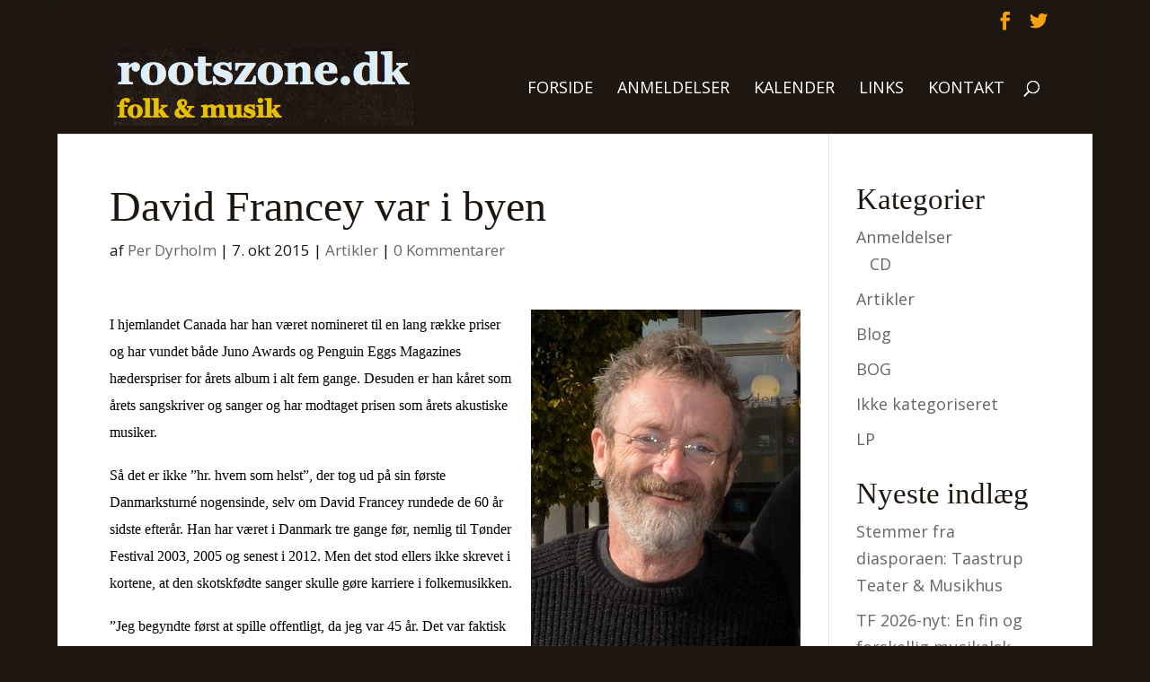

--- FILE ---
content_type: text/html; charset=UTF-8
request_url: https://rootszone.dk/david-francey-var-i-byen/
body_size: 12166
content:
<!DOCTYPE html>
<html lang="da-DK">
<head>
	<meta charset="UTF-8" />
<meta http-equiv="X-UA-Compatible" content="IE=edge">
	<link rel="pingback" href="https://rootszone.dk/xmlrpc.php" />

	<script type="text/javascript">
		document.documentElement.className = 'js';
	</script>

	<script>var et_site_url='https://rootszone.dk';var et_post_id='11796';function et_core_page_resource_fallback(a,b){"undefined"===typeof b&&(b=a.sheet.cssRules&&0===a.sheet.cssRules.length);b&&(a.onerror=null,a.onload=null,a.href?a.href=et_site_url+"/?et_core_page_resource="+a.id+et_post_id:a.src&&(a.src=et_site_url+"/?et_core_page_resource="+a.id+et_post_id))}
</script><title>David Francey var i byen | rootszone.dk | Folk &amp; Musik</title>
<link rel='dns-prefetch' href='//secure.gravatar.com' />
<link rel='dns-prefetch' href='//fonts.googleapis.com' />
<link rel='dns-prefetch' href='//s.w.org' />
<link rel='dns-prefetch' href='//v0.wordpress.com' />
<link rel="alternate" type="application/rss+xml" title="rootszone.dk | Folk &amp; Musik &raquo; Feed" href="https://rootszone.dk/feed/" />
<link rel="alternate" type="application/rss+xml" title="rootszone.dk | Folk &amp; Musik &raquo;-kommentar-feed" href="https://rootszone.dk/comments/feed/" />
<link rel="alternate" type="application/rss+xml" title="rootszone.dk | Folk &amp; Musik &raquo; David Francey var i byen-kommentar-feed" href="https://rootszone.dk/david-francey-var-i-byen/feed/" />
		<script type="text/javascript">
			window._wpemojiSettings = {"baseUrl":"https:\/\/s.w.org\/images\/core\/emoji\/13.0.1\/72x72\/","ext":".png","svgUrl":"https:\/\/s.w.org\/images\/core\/emoji\/13.0.1\/svg\/","svgExt":".svg","source":{"concatemoji":"https:\/\/rootszone.dk\/wp-includes\/js\/wp-emoji-release.min.js?ver=68c7dab59b45d1f913d55b47b785495b"}};
			!function(e,a,t){var n,r,o,i=a.createElement("canvas"),p=i.getContext&&i.getContext("2d");function s(e,t){var a=String.fromCharCode;p.clearRect(0,0,i.width,i.height),p.fillText(a.apply(this,e),0,0);e=i.toDataURL();return p.clearRect(0,0,i.width,i.height),p.fillText(a.apply(this,t),0,0),e===i.toDataURL()}function c(e){var t=a.createElement("script");t.src=e,t.defer=t.type="text/javascript",a.getElementsByTagName("head")[0].appendChild(t)}for(o=Array("flag","emoji"),t.supports={everything:!0,everythingExceptFlag:!0},r=0;r<o.length;r++)t.supports[o[r]]=function(e){if(!p||!p.fillText)return!1;switch(p.textBaseline="top",p.font="600 32px Arial",e){case"flag":return s([127987,65039,8205,9895,65039],[127987,65039,8203,9895,65039])?!1:!s([55356,56826,55356,56819],[55356,56826,8203,55356,56819])&&!s([55356,57332,56128,56423,56128,56418,56128,56421,56128,56430,56128,56423,56128,56447],[55356,57332,8203,56128,56423,8203,56128,56418,8203,56128,56421,8203,56128,56430,8203,56128,56423,8203,56128,56447]);case"emoji":return!s([55357,56424,8205,55356,57212],[55357,56424,8203,55356,57212])}return!1}(o[r]),t.supports.everything=t.supports.everything&&t.supports[o[r]],"flag"!==o[r]&&(t.supports.everythingExceptFlag=t.supports.everythingExceptFlag&&t.supports[o[r]]);t.supports.everythingExceptFlag=t.supports.everythingExceptFlag&&!t.supports.flag,t.DOMReady=!1,t.readyCallback=function(){t.DOMReady=!0},t.supports.everything||(n=function(){t.readyCallback()},a.addEventListener?(a.addEventListener("DOMContentLoaded",n,!1),e.addEventListener("load",n,!1)):(e.attachEvent("onload",n),a.attachEvent("onreadystatechange",function(){"complete"===a.readyState&&t.readyCallback()})),(n=t.source||{}).concatemoji?c(n.concatemoji):n.wpemoji&&n.twemoji&&(c(n.twemoji),c(n.wpemoji)))}(window,document,window._wpemojiSettings);
		</script>
		<meta content="Divi v.4.9.0" name="generator"/><style type="text/css">
img.wp-smiley,
img.emoji {
	display: inline !important;
	border: none !important;
	box-shadow: none !important;
	height: 1em !important;
	width: 1em !important;
	margin: 0 .07em !important;
	vertical-align: -0.1em !important;
	background: none !important;
	padding: 0 !important;
}
</style>
	<link rel='stylesheet' id='wp-block-library-css'  href='https://rootszone.dk/wp-includes/css/dist/block-library/style.min.css?ver=68c7dab59b45d1f913d55b47b785495b' type='text/css' media='all' />
<style id='wp-block-library-inline-css' type='text/css'>
.has-text-align-justify{text-align:justify;}
</style>
<link rel='stylesheet' id='divi-style-css'  href='https://rootszone.dk/wp-content/themes/Divi/style.css?ver=4.9.0' type='text/css' media='all' />
<link rel='stylesheet' id='et-builder-googlefonts-cached-css'  href='https://fonts.googleapis.com/css?family=Open+Sans:300,300italic,regular,italic,600,600italic,700,700italic,800,800italic&#038;subset=cyrillic,greek,vietnamese,latin,greek-ext,latin-ext,cyrillic-ext&#038;display=swap' type='text/css' media='all' />
<link rel='stylesheet' id='dashicons-css'  href='https://rootszone.dk/wp-includes/css/dashicons.min.css?ver=68c7dab59b45d1f913d55b47b785495b' type='text/css' media='all' />
<link rel='stylesheet' id='jetpack_css-css'  href='https://rootszone.dk/wp-content/plugins/jetpack/css/jetpack.css?ver=9.8.3' type='text/css' media='all' />
<!--n2css--><!--n2js--><script type='text/javascript' src='https://rootszone.dk/wp-includes/js/jquery/jquery.min.js?ver=3.5.1' id='jquery-core-js'></script>
<script type='text/javascript' src='https://rootszone.dk/wp-includes/js/jquery/jquery-migrate.min.js?ver=3.3.2' id='jquery-migrate-js'></script>
<link rel="https://api.w.org/" href="https://rootszone.dk/wp-json/" /><link rel="alternate" type="application/json" href="https://rootszone.dk/wp-json/wp/v2/posts/11796" /><link rel="EditURI" type="application/rsd+xml" title="RSD" href="https://rootszone.dk/xmlrpc.php?rsd" />
<link rel="wlwmanifest" type="application/wlwmanifest+xml" href="https://rootszone.dk/wp-includes/wlwmanifest.xml" /> 

<link rel="canonical" href="https://rootszone.dk/david-francey-var-i-byen/" />
<link rel='shortlink' href='https://wp.me/p45mGP-34g' />
<link rel="alternate" type="application/json+oembed" href="https://rootszone.dk/wp-json/oembed/1.0/embed?url=https%3A%2F%2Frootszone.dk%2Fdavid-francey-var-i-byen%2F" />
<link rel="alternate" type="text/xml+oembed" href="https://rootszone.dk/wp-json/oembed/1.0/embed?url=https%3A%2F%2Frootszone.dk%2Fdavid-francey-var-i-byen%2F&#038;format=xml" />
  <meta property="fb:app_id" content="" />
  <meta property="fb:admins" content="" />
   
		<style type="text/css">
			.social-ring:after {
				 clear: both;
			}
				   
			.social-ring:before,
			.social-ring:after {
				 content: "";
				 display: table;
			}
			
			.social-ring {
				margin: 0 0 0.5em !important;
				padding: 0 !important;
				line-height: 20px !important;
				height: auto;
				font-size: 11px;
			}
			.social-ring-button {
				float: left !important;
								height: 30px;
								margin: 0 5px 0 0 !important;
				padding: 0 !important;
			}
			.social-ring .social-ring-button iframe {
				max-width: none !important;
			}
		</style>
	<meta name="viewport" content="width=device-width, initial-scale=1.0, maximum-scale=1.0, user-scalable=0" /><link rel="preload" href="https://rootszone.dk/wp-content/themes/Divi/core/admin/fonts/modules.ttf" as="font" crossorigin="anonymous">
<!-- Dynamic Widgets by QURL loaded - http://www.dynamic-widgets.com //-->
<style type="text/css" id="custom-background-css">
body.custom-background { background-color: #1e1711; }
</style>
	
<!-- Jetpack Open Graph Tags -->
<meta property="og:type" content="article" />
<meta property="og:title" content="David Francey var i byen" />
<meta property="og:url" content="https://rootszone.dk/david-francey-var-i-byen/" />
<meta property="og:description" content="I hjemlandet Canada har han været nomineret til en lang række priser og har vundet både Juno Awards og Penguin Eggs Magazines hæderspriser for årets album i alt fem gange. Desuden er han kåret som …" />
<meta property="article:published_time" content="2015-10-07T12:29:34+00:00" />
<meta property="article:modified_time" content="2015-10-07T12:37:25+00:00" />
<meta property="og:site_name" content="rootszone.dk | Folk &amp; Musik" />
<meta property="og:image" content="http://rootszone.dk/wp-content/uploads/2015/09/david-francey-300x384.jpg" />
<meta property="og:image:width" content="300" />
<meta property="og:image:height" content="384" />
<meta property="og:image:alt" content="david francey" />
<meta property="og:locale" content="da_DK" />
<meta name="twitter:text:title" content="David Francey var i byen" />
<meta name="twitter:image" content="http://rootszone.dk/wp-content/uploads/2015/09/david-francey-300x384.jpg?w=640" />
<meta name="twitter:image:alt" content="david francey" />
<meta name="twitter:card" content="summary_large_image" />

<!-- End Jetpack Open Graph Tags -->
<link rel="stylesheet" id="et-divi-customizer-global-cached-inline-styles" href="https://rootszone.dk/wp-content/et-cache/global/et-divi-customizer-global-17675423125067.min.css" onerror="et_core_page_resource_fallback(this, true)" onload="et_core_page_resource_fallback(this)" /></head>
<body class="post-template-default single single-post postid-11796 single-format-standard custom-background et_pb_button_helper_class et_fullwidth_secondary_nav et_fixed_nav et_show_nav et_secondary_nav_enabled et_primary_nav_dropdown_animation_fade et_secondary_nav_dropdown_animation_fade et_header_style_left et_pb_footer_columns3 et_boxed_layout et_cover_background et_pb_gutter osx et_pb_gutters2 et_right_sidebar et_divi_theme et-db et_minified_js et_minified_css">
	<div id="page-container">

					<div id="top-header">
			<div class="container clearfix">

			
				<div id="et-secondary-menu">
				<ul class="et-social-icons">

	<li class="et-social-icon et-social-facebook">
		<a href="https://www.facebook.com/RootsZonedk-76698700580/?fref=ts" class="icon">
			<span>Facebook</span>
		</a>
	</li>
	<li class="et-social-icon et-social-twitter">
		<a href="https://twitter.com/rootszone" class="icon">
			<span>Twitter</span>
		</a>
	</li>

</ul>				</div> <!-- #et-secondary-menu -->

			</div> <!-- .container -->
		</div> <!-- #top-header -->
		
	
			<header id="main-header" data-height-onload="89">
			<div class="container clearfix et_menu_container">
							<div class="logo_container">
					<span class="logo_helper"></span>
					<a href="https://rootszone.dk/">
						<img src="http://rootszone.dk/wp-content/uploads/2016/08/rootszone_logo.jpg" alt="rootszone.dk | Folk &amp; Musik" id="logo" data-height-percentage="100" />
					</a>
				</div>
							<div id="et-top-navigation" data-height="89" data-fixed-height="130">
											<nav id="top-menu-nav">
						<ul id="top-menu" class="nav"><li id="menu-item-771" class="menu-item menu-item-type-custom menu-item-object-custom menu-item-home menu-item-771"><a href="http://rootszone.dk">Forside</a></li>
<li id="menu-item-45853" class="menu-item menu-item-type-post_type menu-item-object-page menu-item-45853"><a href="https://rootszone.dk/anmeldelser/">Anmeldelser</a></li>
<li id="menu-item-13" class="menu-item menu-item-type-post_type menu-item-object-page menu-item-13"><a href="https://rootszone.dk/kalender/">Kalender</a></li>
<li id="menu-item-14628" class="menu-item menu-item-type-post_type menu-item-object-page menu-item-14628"><a href="https://rootszone.dk/links/">Links</a></li>
<li id="menu-item-18" class="menu-item menu-item-type-post_type menu-item-object-page menu-item-18"><a href="https://rootszone.dk/kontakt/">Kontakt</a></li>
</ul>						</nav>
					
					
					
										<div id="et_top_search">
						<span id="et_search_icon"></span>
					</div>
					
					<div id="et_mobile_nav_menu">
				<div class="mobile_nav closed">
					<span class="select_page">Vælg en side</span>
					<span class="mobile_menu_bar mobile_menu_bar_toggle"></span>
				</div>
			</div>				</div> <!-- #et-top-navigation -->
			</div> <!-- .container -->
			<div class="et_search_outer">
				<div class="container et_search_form_container">
					<form role="search" method="get" class="et-search-form" action="https://rootszone.dk/">
					<input type="search" class="et-search-field" placeholder="Søg &hellip;" value="" name="s" title="Søg efter:" />					</form>
					<span class="et_close_search_field"></span>
				</div>
			</div>
		</header> <!-- #main-header -->
			<div id="et-main-area">
	
<div id="main-content">
		<div class="container">
		<div id="content-area" class="clearfix">
			<div id="left-area">
											<article id="post-11796" class="et_pb_post post-11796 post type-post status-publish format-standard hentry category-artikler">
											<div class="et_post_meta_wrapper">
							<h1 class="entry-title">David Francey var i byen</h1>

						<p class="post-meta"> af <span class="author vcard"><a href="https://rootszone.dk/author/wolves/" title="Indlæg af Per Dyrholm" rel="author">Per Dyrholm</a></span> | <span class="published">7. okt 2015</span> | <a href="https://rootszone.dk/category/artikler/" rel="category tag">Artikler</a> | <span class="comments-number"><a href="https://rootszone.dk/david-francey-var-i-byen/#respond">0 Kommentarer</a></span></p>
												</div> <!-- .et_post_meta_wrapper -->
				
					<div class="entry-content">
					<p><span style="line-height: 115%; font-family: 'Times New Roman','serif'; font-size: 12pt;"><span style="color: #000000;"><a href="http://rootszone.dk/wp-content/uploads/2015/09/david-francey.jpg"><img loading="lazy" class="alignright size-medium wp-image-11794" src="http://rootszone.dk/wp-content/uploads/2015/09/david-francey-300x384.jpg" alt="david francey" width="300" height="384" srcset="https://rootszone.dk/wp-content/uploads/2015/09/david-francey-300x384.jpg 300w, https://rootszone.dk/wp-content/uploads/2015/09/david-francey-570x730.jpg 570w, https://rootszone.dk/wp-content/uploads/2015/09/david-francey.jpg 600w" sizes="(max-width: 300px) 100vw, 300px" /></a>I hjemlandet Canada har han været nomineret til en lang række priser og har vundet både Juno Awards og Penguin Eggs Magazines hæderspriser for årets album i alt fem gange. Desuden er han kåret som årets sangskriver og sanger og har modtaget prisen som årets akustiske musiker.</span></span></p>
<p><span style="line-height: 115%; font-family: 'Times New Roman','serif'; font-size: 12pt;"><span style="color: #000000;">Så det er ikke ”hr. hvem som helst”, der tog ud på sin første Danmarksturné nogensinde, selv om David Francey rundede de 60 år sidste efterår. Han har været i Danmark tre gange før, nemlig til Tønder Festival 2003, 2005 og senest i 2012. Men det stod ellers ikke skrevet i kortene, at den skotskfødte sanger skulle gøre karriere i folkemusikken. </span></span></p>
<p><span style="line-height: 115%; font-family: 'Times New Roman','serif'; font-size: 12pt;"><span style="color: #000000;">”Jeg begyndte først at spille offentligt, da jeg var 45 år. Det var faktisk min kone, der pressede mig til at synge offentligt. Jeg var bygningskonstruktør, byggede huse, renoverede, udførte tagdækning og alt muligt andet byggearbejde, og jeg kunne virkelig godt lide jobbet. Men jeg havde skrevet et tons sange, som jeg holdt for mig selv. For mig er det vigtigste, at jeg skriver om noget, der berører mig &#8211; uanset om det er godt eller dårligt eller om det gør mig sur, vred, glad eller ked af det”, fortæller David Francey, mens han nipper til sin kaffe uden for spillestedet Underværket i Randers, hvor han senere skal give koncert.</span></span></p>
<p><span style="line-height: 115%; font-family: 'Times New Roman','serif'; font-size: 12pt;"><span style="color: #000000;">”For eksempel skrev jeg en sang om min datter, da hun begyndte på high school. Jeg fornemmede, at hun gennemgik de samme ting, som jeg selv havde gennemgået, blot fra en piges synspunkter. Og jeg tænkte på, hvor lidt tingene havde ændret sig for et 14-årigt ungt menneske. Så det er de mange små ting her i livet, der dukker op, og som folk genkender sig selv i, jeg skriver om. Almindelige ting som berører os alle. Essensen i folk-musik er, at man skriver om tingene omkring sig og fortæller om sin nutid”.</span></span></p>
<p><span style="line-height: 115%; font-family: 'Times New Roman','serif'; font-size: 12pt;"><span style="color: #000000;">”Jeg har en guitarist med. Jeg spiller aldrig selv på scenen, for jeg spiller ikke godt og bliver frygtelig nervøs, hvis jeg sidder med en guitar. Da jeg begyndte, sagde alle til mig, at jeg ikke kunne optræde og synge uden at have en guitar. Men det har jeg nu alligevel gjort i 15 år, og det skiller mig ud fra næsten alle andre. Folk har så travlt med at fortælle, hvad man kan og ikke kan. Det kan man måske sige til en 21-årig, men ikke til en på 45”, mener den rolige og sympatiske sangskriver, mens han kommer flere teskefulde sukker i kaffen.</span></span></p>
<p><span style="line-height: 115%; font-family: 'Times New Roman','serif'; font-size: 12pt;"><span style="color: #000000;">”I starten troede jeg, at jeg ikke ville blive accepteret. Men jeg fandt hurtigt ud af, at hvis en sang er god, så går det alligevel, især hvis man så har en god guitarist med. Så er det i øvrigt meget nemmere at være på turne uden et instrument,” smiler Francey, som havde selskab på turen af den dygtige guitarist Mark Westberg. </span></span></p>
<p><span style="line-height: 115%; font-family: 'Times New Roman','serif'; font-size: 12pt;"><span style="color: #000000;">”Jeg har kendt Mark i omkring 15 år, og han er ikke kun en talentfuld guitarist, men også en rigtig god rejsekammerat. Det betyder meget, for du kan ikke spille og rejse med nogen i månedsvis, som du ikke har sympati for. Hvis man ikke kan sammen, så betyder det ikke noget, om de er verdens bedste musikere. Mit seneste album har jeg lavet sammen med Mark, og han skal også producere det næste”. </span></span></p>
<div id="attachment_11795" style="width: 310px" class="wp-caption alignleft"><a href="http://rootszone.dk/wp-content/uploads/2015/09/francey-og-westberg.jpg"><img aria-describedby="caption-attachment-11795" loading="lazy" class="size-medium wp-image-11795" src="http://rootszone.dk/wp-content/uploads/2015/09/francey-og-westberg-300x253.jpg" alt="David Francey og Mark Westberg" width="300" height="253" srcset="https://rootszone.dk/wp-content/uploads/2015/09/francey-og-westberg-300x253.jpg 300w, https://rootszone.dk/wp-content/uploads/2015/09/francey-og-westberg-570x480.jpg 570w, https://rootszone.dk/wp-content/uploads/2015/09/francey-og-westberg-900x758.jpg 900w, https://rootszone.dk/wp-content/uploads/2015/09/francey-og-westberg.jpg 912w" sizes="(max-width: 300px) 100vw, 300px" /></a><p id="caption-attachment-11795" class="wp-caption-text">David Francey og Mark Westberg</p></div>
<p><span style="line-height: 115%; font-family: 'Times New Roman','serif'; font-size: 12pt;"><span style="color: #000000;">”Inspirationen kommer fra det daglige liv og fra det, jeg læser i aviser og ser i TV. Men det meste er det, man selv eller familie og venner oplever i hverdagen. Jeg kan ikke bare sætte mig ned og begynde at skrive &#8211; det kommer, når det kommer. Som nu hvis jeg får en ide, mens vi snakker, så tænder jeg for min lille diktafon og indtaler mine tanker. Det var det samme, da jeg var bygningsarbejder. Da kunne jeg også pludselig stoppe med jobbet for lige at nedskrive nogle stikord eller tanker. Så det vigtigste for mig i sangskrivningen er momentet. Måske er det bare et omkvæd eller et par stikord, som jeg så kan arbejde videre på senere, men det kan også være hele vers”.</span></span></p>
<p><span style="line-height: 115%; font-family: 'Times New Roman','serif'; font-size: 12pt;"><span style="color: #000000;">Om fremtiden siger David Francey: ”Jeg skal på en lang tur tværs over Canada næste år med Mark Westberg, Chris Cole på guitar og banjo og David Mulligan, som er en ”schweizerkniv” rent musikalsk. Vi har været på et par måneders tur sammen før, og vi går alle rigtig godt i spænd”.</span></span></p>
<p><span style="line-height: 115%; font-family: 'Times New Roman','serif'; font-size: 12pt;"><span style="color: #000000;">David Francey har dog først 18 koncerter fra 9. oktober til 15. november inden den nævnte turne i foråret med ca. 40 koncerter, og så er der foreløbig programsat 11 koncerter om et lille års tid i Storbritannien.</span></span></p>
<p><span style="line-height: 115%; font-family: 'Times New Roman','serif'; font-size: 12pt;"><span style="color: #000000;">Han har mødt flere danske musikere: ”Jeg kender lidt til dansk folkemusik og har blandt andet hørt en fantastisk sangerinde, der ligner en prinsesse, og hendes mand som spillede fantastisk på violin (Helene Blum og Harald Haugaard). Jeg mødte også MC Hansen, som jeg aldrig havde hørt før. Jeg var meget imponeret af ham og hans band, og han er en rigtig dejlig fyr med en god personlighed. Det viste sig, at MC havde mødt min banjospiller i Toronto, så verden er lille. I Tønder mødte jeg mange dygtige musikere. Vi har spillet ved mange store festivaler i Canada og resten af verden, men uanset hvem man spørger, så nævner de altid Tønder som en af de allerbedste festivaler. Jeg håber også at få mulighed for at vende tilbage dertil, og jeg tror, at det er det danske publikum, som gør festivalen til det, den er. De accepterer alt og er ikke fordømmende eller forudindtaget. Jeg kender i øvrigt The Wailin’ Jennys, og da jeg mødte dem første gang bad de mig synge sammen med dem. Jeg havde aldrig hørt dem før, men da de først begyndte at synge, måtte jeg holde vejret og bare lytte, for de er utrolig dygtige. Det ved alle der har hørt dem. Jeg fortalte min daværende manager om bandet, og det endte med, at han fyrede mig og skrev kontrakt med pigerne”! </span></span></p>
<p><span style="line-height: 115%; font-family: 'Times New Roman','serif'; font-size: 12pt;"><span style="color: #000000;">Kaffekoppen er ved at være tom, og David Francey vil ud og se på byen sammen med Mark Westberg, men inden siger han: ”Det er min første turne i Danmark, så man kan ikke forvente den helt store interesse, men jeg er blevet overrasket over publikum. Her kommer folk for at høre historier og lytte til mine sange, det er dejligt. Vi spiller jo altid for et lyttende publikum og ikke på barer, og jeg vil meget hellere spille for 15 mennesker, der lytter, end for 100 i en bar. Jeg nyder at være her i Danmark, hvor jeg kun har mødt lyttende publikummer”.</span></span></p>
<p><span style="line-height: 115%; font-family: 'Times New Roman','serif'; font-size: 12pt;"><span style="color: #000000;">Der er vist ingen tvivl om, at de, der nåede at opleve David Francey og Mark Westberg på turneen, vil komme igen, når makkerparret forhåbentlig vender tilbage til danske spillesteder i de kommende år. </span></span></p>
<p><span class="embed-youtube" style="text-align:center; display: block;"><iframe class='youtube-player' width='1080' height='608' src='https://www.youtube.com/embed/wq_07HbxIUU?version=3&#038;rel=1&#038;showsearch=0&#038;showinfo=1&#038;iv_load_policy=1&#038;fs=1&#038;hl=da-DK&#038;autohide=2&#038;wmode=transparent&#038;listType=playlist&#038;list=RD-3r_HCP_jEg' allowfullscreen='true' style='border:0;' sandbox='allow-scripts allow-same-origin allow-popups allow-presentation'></iframe></span></p>
<p>&nbsp;</p>
<!-- Like & Share Button: https://firecask.com/services/development/wordpress/ --><div class="fb-like" data-href=https%3A%2F%2Frootszone.dk%2Fdavid-francey-var-i-byen%2F layout=standard action=like show-faces=true share=on></div><!-- Social Ring Buttons Start --><div class="social-ring">
<div class="social-ring-button"><fb:like href="https://rootszone.dk/david-francey-var-i-byen/" showfaces="false" layout="button_count" action="like"></fb:like></div>
<div class="social-ring-button"><a href="https://www.facebook.com/sharer/sharer.php?s=100&p[url]=https://rootszone.dk/david-francey-var-i-byen/" target="_blank"
							onclick="window.open('https://www.facebook.com/sharer/sharer.php?s=100&p[url]=https://rootszone.dk/david-francey-var-i-byen/', 'newwindow', 'width=600, height=450'); return false;" >
							<img style="display:block; background: none; padding: 0px; border:0px;" src="https://rootszone.dk/wp-content/plugins/wordpress-social-ring/includes/../admin/images/sr-fb-share.png" alt="Share"/>
						</a></div>
<div class="social-ring-button"><div class="g-plusone" data-href="https://rootszone.dk/david-francey-var-i-byen/" data-size="medium" ></div></div>
<div class="social-ring-button"><div class="g-plus" data-annotation="bubble" data-action="share" data-href="https://rootszone.dk/david-francey-var-i-byen/" data-size="medium" ></div></div>
<div class="social-ring-button"><a rel="nofollow" href="http://twitter.com/share" lang="da" data-url="https://rootszone.dk/david-francey-var-i-byen/" data-text="David Francey var i byen" data-count="horizontal" class="sr-twitter-button twitter-share-button"></a></div>
</div><!-- Social Ring Buttons End -->
					</div> <!-- .entry-content -->
					<div class="et_post_meta_wrapper">
					<!-- You can start editing here. -->

<section id="comment-wrap">
		   <div id="comment-section" class="nocomments">
		  			 <!-- If comments are open, but there are no comments. -->

		  	   </div>
					<div id="respond" class="comment-respond">
		<h3 id="reply-title" class="comment-reply-title"><span>Indsend Kommentar</span> <small><a rel="nofollow" id="cancel-comment-reply-link" href="/david-francey-var-i-byen/#respond" style="display:none;">Annuller svar</a></small></h3><form action="https://rootszone.dk/wp-comments-post.php" method="post" id="commentform" class="comment-form"><p class="comment-notes"><span id="email-notes">Din e-mailadresse vil ikke blive publiceret.</span> Krævede felter er markeret med <span class="required">*</span></p><p class="comment-form-comment"><label for="comment">Kommentar</label> <textarea id="comment" name="comment" cols="45" rows="8" maxlength="65525" required="required"></textarea></p><p class="comment-form-author"><label for="author">Navn <span class="required">*</span></label> <input id="author" name="author" type="text" value="" size="30" maxlength="245" required='required' /></p>
<p class="comment-form-email"><label for="email">E-mail <span class="required">*</span></label> <input id="email" name="email" type="text" value="" size="30" maxlength="100" aria-describedby="email-notes" required='required' /></p>
<p class="comment-form-url"><label for="url">Websted</label> <input id="url" name="url" type="text" value="" size="30" maxlength="200" /></p>
<p class="comment-form-cookies-consent"><input id="wp-comment-cookies-consent" name="wp-comment-cookies-consent" type="checkbox" value="yes" /> <label for="wp-comment-cookies-consent">Gem mit navn, mail og websted i denne browser til næste gang jeg kommenterer.</label></p>
<p class="comment-subscription-form"><input type="checkbox" name="subscribe_comments" id="subscribe_comments" value="subscribe" style="width: auto; -moz-appearance: checkbox; -webkit-appearance: checkbox;" /> <label class="subscribe-label" id="subscribe-label" for="subscribe_comments">Notify me of follow-up comments by email.</label></p><p class="comment-subscription-form"><input type="checkbox" name="subscribe_blog" id="subscribe_blog" value="subscribe" style="width: auto; -moz-appearance: checkbox; -webkit-appearance: checkbox;" /> <label class="subscribe-label" id="subscribe-blog-label" for="subscribe_blog">Notify me of new posts by email.</label></p><p class="form-submit"><input name="submit" type="submit" id="submit" class="submit et_pb_button" value="Indsend Kommentar" /> <input type='hidden' name='comment_post_ID' value='11796' id='comment_post_ID' />
<input type='hidden' name='comment_parent' id='comment_parent' value='0' />
</p><p style="display: none;"><input type="hidden" id="akismet_comment_nonce" name="akismet_comment_nonce" value="b9b49f7f39" /></p><p style="display: none !important;"><label>&#916;<textarea name="ak_hp_textarea" cols="45" rows="8" maxlength="100"></textarea></label><input type="hidden" id="ak_js_1" name="ak_js" value="119"/><script>document.getElementById( "ak_js_1" ).setAttribute( "value", ( new Date() ).getTime() );</script></p></form>	</div><!-- #respond -->
		</section>					</div> <!-- .et_post_meta_wrapper -->
				</article> <!-- .et_pb_post -->

						</div> <!-- #left-area -->

				<div id="sidebar">
		<div id="categories-3" class="et_pb_widget widget_categories"><h4 class="widgettitle">Kategorier</h4>
			<ul>
					<li class="cat-item cat-item-6"><a href="https://rootszone.dk/category/anmeldelser/">Anmeldelser</a>
<ul class='children'>
	<li class="cat-item cat-item-7"><a href="https://rootszone.dk/category/anmeldelser/cd/">CD</a>
</li>
</ul>
</li>
	<li class="cat-item cat-item-5"><a href="https://rootszone.dk/category/artikler/">Artikler</a>
</li>
	<li class="cat-item cat-item-12"><a href="https://rootszone.dk/category/blog/">Blog</a>
</li>
	<li class="cat-item cat-item-30"><a href="https://rootszone.dk/category/bog/">BOG</a>
</li>
	<li class="cat-item cat-item-1"><a href="https://rootszone.dk/category/ikke-kategoriseret/">Ikke kategoriseret</a>
</li>
	<li class="cat-item cat-item-623"><a href="https://rootszone.dk/category/lp/">LP</a>
</li>
			</ul>

			</div> <!-- end .et_pb_widget -->
		<div id="recent-posts-2" class="et_pb_widget widget_recent_entries">
		<h4 class="widgettitle">Nyeste indlæg</h4>
		<ul>
											<li>
					<a href="https://rootszone.dk/stemmer-fra-diasporaen-taastrup-teater-musikhus/">Stemmer fra diasporaen: Taastrup Teater &#038; Musikhus</a>
									</li>
											<li>
					<a href="https://rootszone.dk/tf-2026-nyt-en-fin-og-forskellig-musikalsk-firkloever/">TF 2026-nyt: En fin og forskellig musikalsk firkløver</a>
									</li>
											<li>
					<a href="https://rootszone.dk/live-new-aliquot-karens-minde-kbh/">Live: New Aliquot, Karens Minde, Kbh.</a>
									</li>
											<li>
					<a href="https://rootszone.dk/rootsy-winter-fest-26/">Rootsy Winter Fest 26</a>
									</li>
											<li>
					<a href="https://rootszone.dk/album-trio-mio-dansant/">Album: Trio Mio: ”Dansant”</a>
									</li>
					</ul>

		</div> <!-- end .et_pb_widget --><div id="categories-4" class="et_pb_widget widget_categories"><h4 class="widgettitle">Kategorier</h4>
			<ul>
					<li class="cat-item cat-item-6"><a href="https://rootszone.dk/category/anmeldelser/">Anmeldelser</a>
</li>
	<li class="cat-item cat-item-5"><a href="https://rootszone.dk/category/artikler/">Artikler</a>
</li>
	<li class="cat-item cat-item-12"><a href="https://rootszone.dk/category/blog/">Blog</a>
</li>
	<li class="cat-item cat-item-30"><a href="https://rootszone.dk/category/bog/">BOG</a>
</li>
	<li class="cat-item cat-item-7"><a href="https://rootszone.dk/category/anmeldelser/cd/">CD</a>
</li>
	<li class="cat-item cat-item-1"><a href="https://rootszone.dk/category/ikke-kategoriseret/">Ikke kategoriseret</a>
</li>
	<li class="cat-item cat-item-623"><a href="https://rootszone.dk/category/lp/">LP</a>
</li>
			</ul>

			</div> <!-- end .et_pb_widget -->	</div> <!-- end #sidebar -->
		</div> <!-- #content-area -->
	</div> <!-- .container -->
	</div> <!-- #main-content -->


			<footer id="main-footer">
				
<div class="container">
    <div id="footer-widgets" class="clearfix">
		<div class="footer-widget">
		<div id="recent-posts-3" class="fwidget et_pb_widget widget_recent_entries">
		<h4 class="title">Nyeste indlæg</h4>
		<ul>
											<li>
					<a href="https://rootszone.dk/stemmer-fra-diasporaen-taastrup-teater-musikhus/">Stemmer fra diasporaen: Taastrup Teater &#038; Musikhus</a>
									</li>
											<li>
					<a href="https://rootszone.dk/tf-2026-nyt-en-fin-og-forskellig-musikalsk-firkloever/">TF 2026-nyt: En fin og forskellig musikalsk firkløver</a>
									</li>
											<li>
					<a href="https://rootszone.dk/live-new-aliquot-karens-minde-kbh/">Live: New Aliquot, Karens Minde, Kbh.</a>
									</li>
											<li>
					<a href="https://rootszone.dk/rootsy-winter-fest-26/">Rootsy Winter Fest 26</a>
									</li>
											<li>
					<a href="https://rootszone.dk/album-trio-mio-dansant/">Album: Trio Mio: ”Dansant”</a>
									</li>
											<li>
					<a href="https://rootszone.dk/koncerter-paa-cafescenen-ved-strib-vinterfestival-2026/">Koncerter på Caféscenen ved Strib Vinterfestival</a>
									</li>
											<li>
					<a href="https://rootszone.dk/live-opkommer-nordhus-i-nordhavn-kbh/">Live: ”Opkommer”: Nordhus i Nordhavn, Kbh.</a>
									</li>
											<li>
					<a href="https://rootszone.dk/skagen-festival-nyt-format-samme-musikalske-sjael/">Skagen Festival: Nyt format, samme musikalske sjæl</a>
									</li>
					</ul>

		</div> <!-- end .fwidget --></div> <!-- end .footer-widget --><div class="footer-widget"><div id="recent-comments-3" class="fwidget et_pb_widget widget_recent_comments"><h4 class="title">Nyeste kommentarer</h4><ul id="recentcomments"><li class="recentcomments"><span class="comment-author-link">Lars Tullberg</span> til <a href="https://rootszone.dk/cd-erik-grip-jeg-er-her-endnu-2/#comment-118368">CD: Erik Grip: Jeg er her endnu</a></li><li class="recentcomments"><span class="comment-author-link">Ane Mette Wiig</span> til <a href="https://rootszone.dk/digitalt-stundom-hvis-ikke-de-er-doede-lever-de-endnu/#comment-117954">Digital: Stundom: Hvis ikke de er døde, lever de endnu</a></li><li class="recentcomments"><span class="comment-author-link">Kristian Bjørn Jensen</span> til <a href="https://rootszone.dk/cd-jydsk-paa-naesen-til-lejligheden/#comment-116243">CD: Jydsk på Næsen: ”Til lejligheden”</a></li><li class="recentcomments"><span class="comment-author-link">Uffe Stampesøe</span> til <a href="https://rootszone.dk/tf25-michael-falch-zonen/#comment-116242">TF25: Michael Falch &#038; Zonen</a></li><li class="recentcomments"><span class="comment-author-link">Claus Hellgren Larsen</span> til <a href="https://rootszone.dk/live-billie-marten-lille-vega/#comment-116238">Live: Billie Marten: Lille Vega</a></li><li class="recentcomments"><span class="comment-author-link">Erik Hansen</span> til <a href="https://rootszone.dk/nekrolog-tony-vejslev-25-oktober-1926-13-januar-2020/#comment-115470">Nekrolog: Tony Vejslev 25. oktober 1926-13. januar 2020.</a></li></ul></div> <!-- end .fwidget --></div> <!-- end .footer-widget --><div class="footer-widget"><div id="top-posts-2" class="fwidget et_pb_widget widget_top-posts"><h4 class="title">Mest læste</h4><ul>				<li>
					<a href="https://rootszone.dk/" class="bump-view" data-bump-view="tp">Forside</a>					</li>
								<li>
					<a href="https://rootszone.dk/tf-2026-nyt-en-fin-og-forskellig-musikalsk-firkloever/" class="bump-view" data-bump-view="tp">TF 2026-nyt: En fin og forskellig musikalsk firkløver</a>					</li>
								<li>
					<a href="https://rootszone.dk/live-new-aliquot-karens-minde-kbh/" class="bump-view" data-bump-view="tp">Live: New Aliquot, Karens Minde, Kbh.</a>					</li>
								<li>
					<a href="https://rootszone.dk/nyheder/" class="bump-view" data-bump-view="tp">Nyheder</a>					</li>
								<li>
					<a href="https://rootszone.dk/rootsy-winter-fest-26/" class="bump-view" data-bump-view="tp">Rootsy Winter Fest 26</a>					</li>
								<li>
					<a href="https://rootszone.dk/koncerter-paa-cafescenen-ved-strib-vinterfestival-2026/" class="bump-view" data-bump-view="tp">Koncerter på Caféscenen ved Strib Vinterfestival</a>					</li>
								<li>
					<a href="https://rootszone.dk/down-memory-lane-trille-hej-soster-1975/" class="bump-view" data-bump-view="tp">Down Memory Lane: Trille: ”Hej Søster” (1975)</a>					</li>
								<li>
					<a href="https://rootszone.dk/album-trio-mio-dansant/" class="bump-view" data-bump-view="tp">Album: Trio Mio: ”Dansant”</a>					</li>
				</ul></div> <!-- end .fwidget --></div> <!-- end .footer-widget -->    </div> <!-- #footer-widgets -->
</div>    <!-- .container -->

		
				<div id="footer-bottom">
					<div class="container clearfix">
				<ul class="et-social-icons">

	<li class="et-social-icon et-social-facebook">
		<a href="https://www.facebook.com/RootsZonedk-76698700580/?fref=ts" class="icon">
			<span>Facebook</span>
		</a>
	</li>
	<li class="et-social-icon et-social-twitter">
		<a href="https://twitter.com/rootszone" class="icon">
			<span>Twitter</span>
		</a>
	</li>

</ul><div id="footer-info">Rootszone.dk</div>					</div>	<!-- .container -->
				</div>
			</footer> <!-- #main-footer -->
		</div> <!-- #et-main-area -->


	</div> <!-- #page-container -->

				<!-- Social Ring JS Start -->
			<div id="fb-root"></div><script src="http://connect.facebook.net/da_DK/all.js#xfbml=1"></script><script type="text/javascript">
								window.___gcfg = {
								  lang: 'da'
								};
								(function() {
									var po = document.createElement('script'); po.type = 'text/javascript'; po.async = true;
									po.src = 'https://apis.google.com/js/plusone.js';
									var s = document.getElementsByTagName('script')[0]; s.parentNode.insertBefore(po, s);
								})();
							</script>
							<script type='text/javascript' src='https://apis.google.com/js/plusone.js'></script><script type='text/javascript' src='http://platform.twitter.com/widgets.js'></script>		<!-- Social Ring JS End -->
	<script type='text/javascript' src='https://rootszone.dk/wp-includes/js/comment-reply.min.js?ver=68c7dab59b45d1f913d55b47b785495b' id='comment-reply-js'></script>
<script type='text/javascript' id='divi-custom-script-js-extra'>
/* <![CDATA[ */
var DIVI = {"item_count":"%d Item","items_count":"%d Items"};
var et_shortcodes_strings = {"previous":"Forrige","next":"N\u00e6ste"};
var et_pb_custom = {"ajaxurl":"https:\/\/rootszone.dk\/wp-admin\/admin-ajax.php","images_uri":"https:\/\/rootszone.dk\/wp-content\/themes\/Divi\/images","builder_images_uri":"https:\/\/rootszone.dk\/wp-content\/themes\/Divi\/includes\/builder\/images","et_frontend_nonce":"5945dd4832","subscription_failed":"V\u00e6lg venligst felterne nedenfor for at sikre, at du har indtastet de korrekte oplysninger.","et_ab_log_nonce":"d85321fef9","fill_message":"Udfyld venligst f\u00f8lgende felter:","contact_error_message":"Fiks venligst f\u00f8lgende fejl:","invalid":"Ugyldig e-mail","captcha":"Captcha","prev":"Forrige","previous":"Tidligere","next":"N\u00e6ste","wrong_captcha":"Du indtastede det forkerte nummer i captcha.","wrong_checkbox":"Checkbox","ignore_waypoints":"no","is_divi_theme_used":"1","widget_search_selector":".widget_search","ab_tests":[],"is_ab_testing_active":"","page_id":"11796","unique_test_id":"","ab_bounce_rate":"5","is_cache_plugin_active":"no","is_shortcode_tracking":"","tinymce_uri":""}; var et_builder_utils_params = {"condition":{"diviTheme":true,"extraTheme":false},"scrollLocations":["app","top"],"builderScrollLocations":{"desktop":"app","tablet":"app","phone":"app"},"onloadScrollLocation":"app","builderType":"fe"}; var et_frontend_scripts = {"builderCssContainerPrefix":"#et-boc","builderCssLayoutPrefix":"#et-boc .et-l"};
var et_pb_box_shadow_elements = [];
var et_pb_motion_elements = {"desktop":[],"tablet":[],"phone":[]};
var et_pb_sticky_elements = [];
/* ]]> */
</script>
<script type='text/javascript' src='https://rootszone.dk/wp-content/themes/Divi/js/custom.unified.js?ver=4.9.0' id='divi-custom-script-js'></script>
<script type='text/javascript' src='https://rootszone.dk/wp-content/themes/Divi/core/admin/js/common.js?ver=4.9.0' id='et-core-common-js'></script>
<script type='text/javascript' src='https://rootszone.dk/wp-includes/js/wp-embed.min.js?ver=68c7dab59b45d1f913d55b47b785495b' id='wp-embed-js'></script>
<script defer type='text/javascript' src='https://rootszone.dk/wp-content/plugins/akismet/_inc/akismet-frontend.js?ver=1679416094' id='akismet-frontend-js'></script>
    <!-- Like & Share Button: https://firecask.com/services/development/wordpress/ -->
    <div id="fb-root"></div>
    <script>
      (function(d, s, id) {
        var js, fjs = d.getElementsByTagName(s)[0];
        if (d.getElementById(id)) return;
        js = d.createElement(s);
        js.id = id;
        js.src = "//connect.facebook.net/en_US/sdk.js#xfbml=1&appId=&version=v2.3";
        fjs.parentNode.insertBefore(js, fjs);
      }(document, 'script', 'facebook-jssdk'));
    </script>
<script src='https://stats.wp.com/e-202605.js' defer></script>
<script>
	_stq = window._stq || [];
	_stq.push([ 'view', {v:'ext',j:'1:9.8.3',blog:'60384207',post:'11796',tz:'2',srv:'rootszone.dk'} ]);
	_stq.push([ 'clickTrackerInit', '60384207', '11796' ]);
</script>
</body>
</html>


--- FILE ---
content_type: text/html; charset=utf-8
request_url: https://accounts.google.com/o/oauth2/postmessageRelay?parent=https%3A%2F%2Frootszone.dk&jsh=m%3B%2F_%2Fscs%2Fabc-static%2F_%2Fjs%2Fk%3Dgapi.lb.en.2kN9-TZiXrM.O%2Fd%3D1%2Frs%3DAHpOoo_B4hu0FeWRuWHfxnZ3V0WubwN7Qw%2Fm%3D__features__
body_size: 159
content:
<!DOCTYPE html><html><head><title></title><meta http-equiv="content-type" content="text/html; charset=utf-8"><meta http-equiv="X-UA-Compatible" content="IE=edge"><meta name="viewport" content="width=device-width, initial-scale=1, minimum-scale=1, maximum-scale=1, user-scalable=0"><script src='https://ssl.gstatic.com/accounts/o/2580342461-postmessagerelay.js' nonce="sLoHcyJqafeFvjnDtr4HgA"></script></head><body><script type="text/javascript" src="https://apis.google.com/js/rpc:shindig_random.js?onload=init" nonce="sLoHcyJqafeFvjnDtr4HgA"></script></body></html>